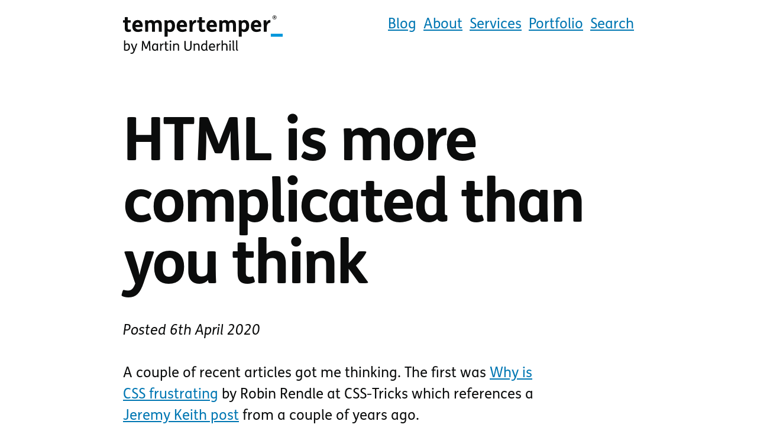

--- FILE ---
content_type: text/html; charset=UTF-8
request_url: https://www.tempertemper.net/blog/html-is-more-complicated-than-you-think
body_size: 18774
content:
<!doctype html>
<html lang="en">
    <head>
    <meta http-equiv="X-UA-Compatible" content="IE=edge">
    <meta charset="utf-8"><title>HTML is more complicated than you think – tempertemper</title>
    <meta name="description" content="HTML, like CSS, is easy to learn. Trouble is, if you want to write it well, it gets difficult very quickly.">
    <meta property="og:site_name" content="tempertemper Web Design">
    <meta property="og:url" content="https://www.tempertemper.net/blog/html-is-more-complicated-than-you-think">
    <meta property="og:title" content="HTML is more complicated than you think">
    <meta property="og:description" content="HTML, like CSS, is easy to learn. Trouble is, if you want to write it well, it gets difficult very quickly.">
    <meta property="og:image" content="https://www.tempertemper.net/assets/img/summary_large_image.png">
    <meta property="og:image:type" content="image/png">
        <meta property="og:image:width" content="1200">
        <meta property="og:image:height" content="628">
    <meta property="og:image:alt" content="tempertemper’s logo: a blue rectangle with a white rectangle/underscore in the bottom-right corner">
    <meta property="og:type" content="article">
    <meta property="article:author" content="Martin Underhill">

    <meta name="twitter:card" content="summary_large_image">
    <meta name="twitter:site" content="@tempertemper">
    <meta name="twitter:creator" content="@tempertemper">
    <meta name="twitter:title" content="HTML is more complicated than you think">
    <meta name="twitter:description" content="HTML, like CSS, is easy to learn. Trouble is, if you want to write it well, it gets difficult very quickly.">
    <meta name="twitter:url" content="https://www.tempertemper.net/blog/html-is-more-complicated-than-you-think">
    <meta name="twitter:image" content="https://www.tempertemper.net/assets/img/summary_large_image.png">
    <meta name="twitter:image:alt" content="tempertemper’s logo: a blue rectangle with a white rectangle/underscore in the bottom-right corner">

    <meta name="viewport" content="initial-scale=1, width=device-width, viewport-fit=cover">
    <meta name="disabled-adaptations" content="watch">
    <meta name="format-detection" content="telephone=no">
    <meta name="color-scheme" content="dark light">

    <link href="https://mastodon.social/@tempertemper" rel="me">
        <link rel="canonical" href="https://www.tempertemper.net/blog/html-is-more-complicated-than-you-think">

    <link rel="icon" href="/favicon.ico">
    <link rel="icon" href="/assets/img/icons/favicon.svg" type="image/svg+xml">
    <link rel="apple-touch-icon" href="/assets/img/icons/apple-touch-icon.png">
    <link rel="manifest" href="/manifest.webmanifest">
    <meta name="theme-color" content="#ffffff" media="(prefers-color-scheme: light)">
    <meta name="theme-color" content="#262626" media="(prefers-color-scheme: dark)">

    <link rel="preload" href="/assets/fonts/FSMeWeb-Regular.woff2" as="font" type="font/woff2" crossorigin="" fetchpriority="high">
    <link rel="preload" href="/assets/fonts/FSMeWeb-Bold.woff2" as="font" type="font/woff2" crossorigin="" fetchpriority="high">
    <link rel="preload" href="/assets/fonts/FSMeWeb-Italic.woff2" as="font" type="font/woff2" crossorigin=""><link rel="prefetch" href="/pagefind/pagefind.js" as="script" crossorigin="anonymous"><link rel="prefetch" href="/pagefind/pagefind-entry.json" as="fetch" type="application/json" crossorigin="anonymous">
    <link rel="prefetch" href="/pagefind/wasm.en.pagefind" as="fetch" type="application/wasm" crossorigin="anonymous">
    <style>﻿html{box-sizing:border-box}*,*::before,*::after{box-sizing:border-box}body{-ms-text-size-adjust:100%;-webkit-text-size-adjust:100%}p{margin-bottom:0;margin-top:0}p+p{margin-top:1em}address{margin-bottom:1em;margin-top:1em}ul,ol{padding-left:0}body,html,input{margin:0;padding:0}address{font-style:normal}img,iframe{border:0}textarea,input{font-family:inherit;font-size:100%;margin:0}table{border-collapse:collapse}[type=text],[type=email],[type=submit]{-webkit-appearance:none}::-webkit-search-decoration,::-webkit-search-cancel-button{display:none}button{background-image:none;border:none;font-family:inherit;font-size:inherit}textarea{overflow-y:auto;resize:vertical}svg{height:auto;max-width:100%}iframe{max-width:100%}::-moz-focus-inner{border:0}body{background-color:#fff}@media screen and (prefers-color-scheme: dark),screen and (prefers-contrast: more){body{background-color:#262626;color:#f2f2f2}}@media screen and (prefers-contrast: more){body{background-color:#000}}.wrapper{padding:env(safe-area-inset-top) env(safe-area-inset-right) env(safe-area-inset-bottom) env(safe-area-inset-left);max-width:40em;margin-right:auto;margin-left:auto;padding-left:.5em;padding-right:.5em}@media(min-width: 43em){.wrapper{padding-left:1em;padding-right:1em}}@media(min-width: 60em){.wrapper{padding-left:2em;padding-right:2em}}@font-face{font-family:"FS Me Web";font-size-adjust:.53;font-style:normal;font-weight:400;src:url("/assets/fonts/FSMeWeb-Regular.woff2") format("woff2"),url("/assets/fonts/FSMeWeb-Regular.woff") format("woff");font-display:optional}@font-face{font-family:"FS Me Web";font-size-adjust:.53;font-style:normal;font-weight:700;src:url("/assets/fonts/FSMeWeb-Bold.woff2") format("woff2"),url("/assets/fonts/FSMeWeb-Bold.woff") format("woff");font-display:optional}html{font-family:"FS Me Web",sans-serif;color:#0b0c0c;font-size:120%;font-feature-settings:"liga";font-synthesis-weight:none}html{font-style:normal;line-height:1.5}@media screen and (prefers-color-scheme: dark),screen and (prefers-contrast: more){html{line-height:1.7;-webkit-font-smoothing:antialiased;-moz-osx-font-smoothing:grayscale}}@media(max-width: 15em){html{font-size:100%;line-height:1.2}}@media(min-width: 43em){html{font-size:150%}}@media(min-width: 85em){html{font-size:180%}}p,ul,ol,blockquote{max-width:30em}h1,h2,h3{margin-top:1em;margin-bottom:.25em;letter-spacing:-0.03em;font-weight:700;hyphens:none}h1{font-size:1.953em;hyphens:manual}h1{line-height:1.1}@media(min-width: 43em){h1{line-height:1.025}}@media(max-width: 15em){h1{font-size:1.563em}}@media(max-width: 25em){h1{hyphens:auto}}@media(min-width: 43em){h1{font-size:4.236em}}h2{font-size:1.563em}h2{line-height:1.1}@media(min-width: 43em){h2{line-height:1.025}}@media(max-width: 15em){h2{font-size:1.25em}}@media(max-width: 25em){h2{hyphens:auto}}@media(min-width: 43em){h2{font-size:2.618em}}h3{font-size:1.25em}h3{line-height:1.1}@media(min-width: 43em){h3{line-height:1.025}}@media(max-width: 15em){h3{font-size:1em}}@media(min-width: 43em){h3{font-size:1.618em}}a{border-radius:2.5px}a:link,a:visited{color:#0077b3}@media screen and (prefers-color-scheme: dark),screen and (prefers-contrast: more){a:link,a:visited{color:#0097db}}@media screen and (prefers-contrast: more){a:link,a:visited{color:#19b3ff}}a:hover{color:#0073ab}@media screen and (prefers-color-scheme: dark),screen and (prefers-contrast: more){a:hover{color:#19b3ff}}@media screen and (prefers-contrast: more){a:hover{color:#4dc4ff}}a:active{color:#0b0c0c}@media screen and (prefers-color-scheme: dark),screen and (prefers-contrast: more){a:active{color:#f2f2f2}}a:focus{background-color:#fff;outline:3px solid #0b0c0c;outline-offset:1px;-webkit-box-decoration-break:clone;box-decoration-break:clone}@media screen and (prefers-color-scheme: dark),screen and (prefers-contrast: more){a:focus{background-color:#262626;outline:3px solid #fff;outline-offset:1px}}@media screen and (prefers-contrast: more){a:focus{background-color:#000;outline:3px solid #fff;outline-offset:1px}}a:focus:not(:focus-visible){background-color:rgba(0,0,0,0);outline:none;-webkit-box-decoration-break:slice;box-decoration-break:slice}@media screen and (prefers-color-scheme: dark),screen and (prefers-contrast: more){a:focus:not(:focus-visible){background-color:rgba(0,0,0,0);outline:none}}@media screen and (prefers-contrast: more){a:focus:not(:focus-visible){background-color:rgba(0,0,0,0);outline:none}}a:focus-visible{background-color:#fff;outline:3px solid #0b0c0c;outline-offset:1px;-webkit-box-decoration-break:clone;box-decoration-break:clone}@media screen and (prefers-color-scheme: dark),screen and (prefers-contrast: more){a:focus-visible{background-color:#262626;outline:3px solid #fff;outline-offset:1px}}@media screen and (prefers-contrast: more){a:focus-visible{background-color:#000;outline:3px solid #fff;outline-offset:1px}}p a{padding-top:.25em}a>code{padding:0;margin-right:0}@media(min-width: 43em){h2 a{text-decoration-thickness:.06em}}img{border-radius:5px;background-color:#ebf8ff;display:block;box-shadow:0 0 .25em #949494;margin-bottom:1em;margin-top:1em;height:auto;width:100%}@media screen and (prefers-color-scheme: dark),screen and (prefers-contrast: more){img{background-color:#3d3d3d}}@media screen and (prefers-contrast: more){img{background-color:#171717}}@media(min-width: 60em){img{margin-left:-1em;margin-right:-1em}}@media screen and (prefers-color-scheme: dark),screen and (prefers-contrast: more){img{box-shadow:0 0 .25em #0b0c0c}}a img{display:inline}p img{margin-top:0;margin-bottom:0}figcaption{margin-top:-0.5em;font-style:italic}@media(min-width: 60em){figure{margin-left:-1em;margin-right:-1em}figure img{margin-left:0;margin-right:0}}.thumbnail{max-width:300px;margin-left:0}.visually-hidden{position:absolute;overflow:hidden;clip:rect(0 0 0 0);height:1px;width:1px;margin:-1px;padding:0;border:0}.index-list{list-style:none;padding-left:0}.index-list li::before{content:"​";position:absolute}.index-list ul{list-style-type:disc}.index-list ul ul{padding-left:1.5em}.header{padding-top:1em;display:flex;justify-content:space-between;flex-wrap:wrap;gap:.5em;flex-direction:column}@media(min-width: 60em){.header{flex-direction:row;align-items:start}}.header nav ul{margin-bottom:0;margin-top:0}.header nav ul{list-style:none;padding-left:0}.header nav ul li::before{content:"​";position:absolute}.header nav ul ul{list-style-type:disc}.header nav ul ul ul{padding-left:1.5em}.header nav ul{display:flex;flex-direction:row;flex-wrap:wrap}.header nav ul li+li{margin-left:.5em}.header svg{display:block;color:#0b0c0c}@media(min-width: 60em){.header svg{margin-top:.1em}}@media screen and (prefers-color-scheme: dark),screen and (prefers-contrast: more){.header svg{color:#f2f2f2}}nav a{min-height:24px;min-width:48px;display:inline-flex;align-items:flex-start;justify-content:center}@media(pointer: coarse){nav a{padding-block:12px;margin-block:-12px;outline-offset:4px}}.skip-to-content{position:absolute;overflow:hidden;clip:rect(0 0 0 0);height:1px;width:1px;margin:-1px;padding:0;border:0}.skip-to-content:focus{top:.5em;left:.25em;overflow:visible;clip:initial;height:auto;width:auto;margin:0;box-shadow:0 0 0 3px #0b0c0c,0 0 .4em 0em #1f1f22;padding:.5em .5em}@media screen and (prefers-color-scheme: dark),screen and (prefers-contrast: more){.skip-to-content:focus{box-shadow:0 0 0 3px #fff,.2em .2em .4em .1em #1f1f22}}main:focus{outline:none}li .details{margin-bottom:.5em}li .details+p{margin-top:0}</style>
    <link rel="preload" href="/assets/css/non-critical.css?v=1768287823108" as="style" onload="this.onload=null;this.rel='stylesheet'">
    <noscript><link rel="stylesheet" href="/assets/css/non-critical.css?v=1768287823108"></noscript>
    <link rel="stylesheet" media="print" href="/assets/css/print.css?v=1768287823108">
    <script type="application/ld+json">
        {
            "@context" : "https://schema.org",
            "@type" : "WebSite",
            "name" : "tempertemper",
            "alternateName" : "tempertemper Web Design Ltd",
            "url" : "https://www.tempertemper.net"
        }
    </script>
    <link rel="alternate" type="application/atom+xml" href="https://www.tempertemper.net/feeds/main.xml">
    <link rel="alternate" type="application/json" href="https://www.tempertemper.net/feeds/main.json">
    <link rel="author" href="https://www.tempertemper.net/humans.txt">
</head>

    <body>
        <div class="wrapper">
            <a href="#main" tabindex="0" class="skip-to-content">Skip to main content</a>
            <header class="header">
    <a href="/" class="logo">
        <svg height="66" viewBox="0 0 270 66" width="270" xmlns="http://www.w3.org/2000/svg">
    <style>
      @keyframes blink {
        89.9% {opacity: 1;}
        90% {opacity: 0;}
        99.9% {opacity: 0;}
      }
      @media screen and (prefers-reduced-motion: no-preference) {
        [fill="#0097db"] {
          animation: blink 2s steps(20, start) infinite;
        }
      }
    </style>
    <path d="m256.190976 6.85798817c1.900697 0 3.39679-1.52914601 3.39679-3.42899409 0-1.90911562-1.477274-3.42899408-3.387381-3.42899408-1.928925 0-3.434428 1.51987846-3.434428 3.42899408 0 1.89984808 1.514912 3.42899409 3.425019 3.42899409zm-.00941-.5745882c-1.53373 0-2.700495-1.25111946-2.700495-2.85440589 0-1.60328642 1.194993-2.85440588 2.719314-2.85440588 1.524322 0 2.691086 1.25111946 2.691086 2.85440588 0 1.62182153-1.185583 2.85440589-2.709905 2.85440589zm-.77157-1.02869823c.141141 0 .216416-.04633775.216416-.08340796v-1.32525988h.489289l.329328.56532065c.141141.25022389.31051.50044778.508107.75067168.037638.04633776.103504.09267551.329329.09267551h.216416c.188188 0 .31051-.0370702.263463-.10194306-.272872-.36143452-.498698-.68579882-.677476-.99162802l-.225825-.38923717c.517516-.20388613.77157-.5931233.77157-1.14917639 0-.80627699-.602201-1.07503599-1.524322-1.07503599h-1.223221v3.62361267c0 .03707021.084685.08340796.225826.08340796zm.762161-1.98325603h-.545745v-1.12137374h.46106c.385786 0 .818618.07414041.818618.52825044 0 .3428994-.207007.5931233-.733933.5931233z" fill="currentColor"></path>
    <path d="m3.750352 54.920268c0-1.326344.022868-2.446876.068604-3.08718.091472-.983324.34302-1.37208.617436-1.646496.525964-.525964 1.417816-.846116 2.263932-.846116 1.94378 0 2.927104 1.417816 2.927104 4.161976s-1.280608 4.642204-3.88756 4.642204c-.663172 0-1.417816-.160076-1.989516-.388756zm-1.074796-12.600268c-.91472 0-.983324.091472-.983324.274416v16.304884c0 .091472.022868.205812.068604.22868 1.051928.480228 2.40114.80038 4.161976.80038 3.864692 0 5.854208-2.538348 5.854208-6.585984 0-1.303476-.251548-2.492612-.68604-3.4302-.731776-1.555024-2.103856-2.51548-3.933296-2.51548-1.349212 0-2.74416.5717-3.407332 1.349212v-6.151492c0-.160076-.022868-.274416-.937588-.274416zm12.783212 5.556924c-.068604-.182944-.34302-.251548-1.166268-.251548-.91472 0-1.189136.045736-1.074796.320152l4.550732 11.89136c-.960456 2.584084-1.852308 3.407332-3.361596 3.407332-.45736 0-.823248-.091472-1.234872-.205812-.251548-.068604-.320152.022868-.503096.5717l-.091472.274416c-.137208.411624-.182944.594568.068604.731776.480228.251548 1.234872.411624 1.82944.411624 1.326344 0 2.469744-.388756 3.407332-1.394948.708908-.754644 1.349212-1.989516 1.94378-3.65888l4.322052-12.028568c.091472-.251548-.160076-.320152-1.051928-.320152-.708908 0-.960456.045736-1.02906.251548l-2.035252 5.854208c-.45736 1.349212-.91472 2.698424-1.166268 3.750352-.320152-1.25774-.640304-2.263932-1.25774-3.910428zm18.042852-4.642204c-.983324 0-1.120532.045736-1.1434.34302l-.754644 15.870392c0 .182944.320152.251548.891852.251548h.22868c.617436 0 .937588-.068604.937588-.251548l.45736-12.371588 3.818956 9.513088c.068604.182944.274416.251548 1.02906.251548h.182944c.731776 0 .960456-.068604 1.02906-.22868l3.77322-9.856108.411624 12.69174c0 .182944.320152.251548.937588.251548h.251548c.5717 0 .891852-.068604.891852-.251548l-.640304-15.870392c0-.22868-.22868-.34302-1.189136-.34302h-.160076c-.891852 0-1.097664.091472-1.189136.34302l-4.139108 10.656488-4.253448-10.656488c-.091472-.251548-.365888-.34302-1.25774-.34302zm24.743176 4.390656c-.68604 0-.80038 0-.823248.274416l-.11434.960456c-.640304-.823248-1.7151-1.463552-3.08718-1.463552-3.018576 0-5.25964 2.561216-5.25964 6.471644 0 3.292992 1.555024 6.06002 4.893752 6.06002 1.48642 0 2.789896-.663172 3.521672-1.555024l.137208 1.051928c.022868.205812.160076.274416.868984.274416h.091472c.708908 0 .823248-.091472.823248-.274416-.068604-1.25774-.160076-2.74416-.160076-4.848016v-3.20152c0-1.463552.045736-2.927104.045736-3.475936 0-.182944-.022868-.274416-.891852-.274416zm-1.166268 6.425908c0 1.989516-.091472 2.62982-.5717 3.155784-.617436.663172-1.532156.891852-2.2868.891852-2.355404 0-3.110048-2.195328-3.110048-4.34492 0-2.74416 1.234872-4.504996 3.338728-4.504996 1.074796 0 2.103856.731776 2.62982 1.555024zm6.471644-6.425908c-.868984 0-.937588.091472-.937588.274416 0 .5717.045736 2.17246.045736 3.727484v7.797988c0 .182944.068604.274416.983324.274416h.137208c.91472 0 .937588-.11434.937588-.274416v-2.62982c0-1.326344.022868-2.74416.068604-3.384464.045736-.80038.22868-1.440684.548832-1.966648.663172-1.074796 1.48642-2.080988 3.110048-2.080988.22868 0 .251548-.182944.251548-.846116v-.34302c0-.525964-.022868-.594568-.22868-.640304-.11434-.022868-.274416-.045736-.480228-.045736-1.212004 0-2.469744.846116-3.338728 2.767028l-.045736-2.355404c0-.205812-.11434-.274416-.937588-.274416zm8.758444-3.384464c-.91472 0-.983324.091472-.983324.274416v3.110048h-1.440684c-.160076 0-.205812.11434-.205812.708908v.182944c0 .617436.045736.731776.205812.731776h1.440684v6.906136c0 1.532156.205812 2.40114.868984 3.018576.503096.480228 1.25774.754644 2.2868.754644.846116 0 1.82944-.205812 2.40114-.5717.182944-.11434.182944-.251548.068604-.731776l-.068604-.297284c-.11434-.434492-.182944-.525964-.411624-.45736-.45736.137208-1.02906.297284-1.555024.297284s-.91472-.137208-1.166268-.411624c-.297284-.320152-.365888-.891852-.365888-1.760836v-6.74606h2.881368c.160076 0 .205812-.11434.205812-.731776v-.182944c0-.594568-.045736-.708908-.205812-.708908h-2.881368v-3.110048c0-.160076-.022868-.274416-.937588-.274416zm7.912328 3.384464c-.91472 0-.983324.091472-.983324.274416v11.525472c0 .182944.068604.274416.983324.274416h.137208c.91472 0 .937588-.11434.937588-.274416v-11.525472c0-.160076-.022868-.274416-.937588-.274416zm-1.394948-3.704616c0 .80038.640304 1.440684 1.440684 1.440684s1.440684-.640304 1.440684-1.440684-.640304-1.440684-1.440684-1.440684-1.440684.640304-1.440684 1.440684zm6.8604 3.704616c-.868984 0-.937588.091472-.937588.274416 0 .5717.045736 2.17246.045736 3.727484v7.797988c0 .182944.068604.274416.983324.274416h.137208c.91472 0 .937588-.11434.937588-.274416v-4.504996c0-1.326344.022868-2.492612.068604-3.132916.091472-.983324.34302-1.37208.617436-1.623628.548832-.525964 1.577892-.823248 2.424008-.823248 1.006192 0 1.737968.22868 2.17246.754644.548832.640304.617436 1.509288.617436 3.361596v5.968548c0 .182944.068604.274416.983324.274416h.137208c.91472 0 .937588-.11434.937588-.274416v-6.929004c0-1.852308-.34302-3.041444-1.166268-3.88756-.754644-.777512-1.875176-1.212004-3.132916-1.212004-1.417816 0-2.927104.594568-3.727484 1.532156h-.022868l-.022868-1.02906c0-.205812-.11434-.274416-.937588-.274416zm19.026176-4.390656c-.594568 0-.937588.068604-.937588.251548v10.221996c0 4.34492 2.05812 6.220096 5.991416 6.220096 4.11624 0 6.17436-2.126724 6.17436-6.63172v-9.810372c0-.182944-.34302-.251548-.983324-.251548h-.251548c-.594568 0-.937588.068604-.937588.251548v10.084788c0 2.995708-1.417816 4.527864-3.910428 4.527864-2.538348 0-3.910428-1.326344-3.910428-4.550732v-10.06192c0-.182944-.34302-.251548-.983324-.251548zm15.573108 4.390656c-.868984 0-.937588.091472-.937588.274416 0 .5717.045736 2.17246.045736 3.727484v7.797988c0 .182944.068604.274416.983324.274416h.137208c.91472 0 .937588-.11434.937588-.274416v-4.504996c0-1.326344.022868-2.492612.068604-3.132916.091472-.983324.34302-1.37208.617436-1.623628.548832-.525964 1.577892-.823248 2.424008-.823248 1.006192 0 1.737968.22868 2.17246.754644.548832.640304.617436 1.509288.617436 3.361596v5.968548c0 .182944.068604.274416.983324.274416h.137208c.91472 0 .937588-.11434.937588-.274416v-6.929004c0-1.852308-.34302-3.041444-1.166268-3.88756-.754644-.777512-1.875176-1.212004-3.132916-1.212004-1.417816 0-2.927104.594568-3.727484 1.532156h-.022868l-.022868-1.02906c0-.205812-.11434-.274416-.937588-.274416zm20.855616-5.305376c-.777512 0-.983324.068604-.983324.297284v5.534056c-.5717-.388756-1.646496-.754644-2.584084-.754644-3.77322 0-5.556924 3.08718-5.556924 6.51738 0 3.750352 1.875176 6.014284 4.893752 6.014284 1.646496 0 2.927104-.731776 3.498804-1.509288h.022868c.274416.891852.891852 1.326344 1.577892 1.326344.388756 0 .68604-.022868 1.006192-.137208.137208-.045736.205812-.205812.205812-.754644v-.160076c0-.480228-.068604-.617436-.205812-.617436-.617436 0-.80038-.091472-.80038-1.234872v-14.223896c0-.22868-.205812-.297284-.937588-.297284zm-.983324 11.799888c0 1.920912-.137208 2.675556-.663172 3.20152s-1.394948.777512-2.17246.777512c-1.783704 0-3.155784-1.440684-3.155784-4.253448 0-2.767028 1.37208-4.5736 3.521672-4.5736.91472 0 1.898044.365888 2.469744.846116zm15.32156.274416c.182944 0 .22868-.137208.22868-.823248 0-1.349212-.22868-2.606952-.754644-3.65888-.754644-1.509288-2.149592-2.51548-4.184844-2.51548-3.384464 0-5.48832 2.698424-5.48832 6.540248 0 3.681748 1.898044 5.991416 5.60266 5.991416 1.532156 0 2.97284-.365888 4.139108-1.051928.182944-.11434.205812-.251548-.045736-.846116l-.11434-.274416c-.22868-.5717-.365888-.525964-.5717-.434492-1.097664.503096-2.05812.731776-3.018576.731776-1.189136 0-2.080988-.274416-2.698424-.823248-.708908-.594568-1.074796-1.577892-1.1434-2.835632zm-7.980932-1.692232c.320152-2.355404 1.623628-3.4302 3.292992-3.4302 1.920912 0 2.789896 1.7151 2.812764 3.4302zm11.845624-5.076696c-.868984 0-.937588.091472-.937588.274416 0 .5717.045736 2.17246.045736 3.727484v7.797988c0 .182944.068604.274416.983324.274416h.137208c.91472 0 .937588-.11434.937588-.274416v-2.62982c0-1.326344.022868-2.74416.068604-3.384464.045736-.80038.22868-1.440684.548832-1.966648.663172-1.074796 1.48642-2.080988 3.110048-2.080988.22868 0 .251548-.182944.251548-.846116v-.34302c0-.525964-.022868-.594568-.22868-.640304-.11434-.022868-.274416-.045736-.480228-.045736-1.212004 0-2.469744.846116-3.338728 2.767028l-.045736-2.355404c0-.205812-.11434-.274416-.937588-.274416zm8.23248-5.305376c-.91472 0-.937588.11434-.937588.274416v16.830848c0 .182944.068604.274416.983324.274416h.137208c.91472 0 .937588-.11434.937588-.274416v-4.504996c0-1.326344.022868-2.492612.068604-3.132916.091472-.983324.34302-1.37208.617436-1.623628.548832-.525964 1.577892-.823248 2.424008-.823248 1.006192 0 1.737968.22868 2.17246.754644.548832.640304.617436 1.509288.617436 3.361596v5.968548c0 .182944.068604.274416.983324.274416h.137208c.91472 0 .937588-.11434.937588-.274416v-6.929004c0-1.852308-.34302-3.041444-1.166268-3.88756-.754644-.777512-1.875176-1.212004-3.132916-1.212004-1.37208 0-2.8585.5717-3.65888 1.463552v-6.265832c0-.182944-.068604-.274416-.983324-.274416zm13.37778 5.305376c-.91472 0-.983324.091472-.983324.274416v11.525472c0 .182944.068604.274416.983324.274416h.137208c.91472 0 .937588-.11434.937588-.274416v-11.525472c0-.160076-.022868-.274416-.937588-.274416zm-1.394948-3.704616c0 .80038.640304 1.440684 1.440684 1.440684s1.440684-.640304 1.440684-1.440684-.640304-1.440684-1.440684-1.440684-1.440684.640304-1.440684 1.440684zm6.677456-1.60076c-.777512 0-1.006192.068604-.983324.297284.11434.891852.137208 3.864692.137208 6.265832v7.66078c0 1.212004.091472 1.966648.388756 2.40114.411624.617436 1.051928.777512 1.692232.777512.34302 0 .754644-.068604 1.074796-.182944.137208-.045736.137208-.137208.137208-.731776v-.068604c0-.525964-.022868-.617436-.137208-.617436h-.22868c-.754644 0-.868984-.297284-.868984-1.1434v-7.592176c0-3.384464-.022868-6.128624-.137208-6.768928-.045736-.22868-.205812-.297284-.937588-.297284zm5.854208 0c-.777512 0-1.006192.068604-.983324.297284.11434.891852.137208 3.864692.137208 6.265832v7.66078c0 1.212004.091472 1.966648.388756 2.40114.411624.617436 1.051928.777512 1.692232.777512.34302 0 .754644-.068604 1.074796-.182944.137208-.045736.137208-.137208.137208-.731776v-.068604c0-.525964-.022868-.617436-.137208-.617436h-.22868c-.754644 0-.868984-.297284-.868984-1.1434v-7.592176c0-3.384464-.022868-6.128624-.137208-6.768928-.045736-.22868-.205812-.297284-.937588-.297284z" fill="currentColor"></path>
    <path d="m249.893617 31.033567h20.106383v5.054579h-20.106383z" fill="#0097db"></path>
    <path d="m5.69653825 2.87234043c2.18243998 0 2.4059243.14822703 2.4059243.55585138v4.78032191h4.40187045c.3329146 0 .4808766.07411351.4808766 1.85283798v.2593973c0 1.7802684-.147962 1.8528379-.4808766 1.8528379h-4.40187045v9.1545635c0 1.074646.18495254 1.6675542.62883864 2.0751785.36990508.3335108.92322143.5187946 1.62604111.5187946.5918481 0 1.2592185-.148227 1.9235064-.3705675.3714464-.1111703.5563989.1111702.9617532 1.4822703l.1125128.3705676c.4053543 1.3711001.3699051 1.5934406-.073981 1.8173252-1.1852375.5913641-2.8112786.926419-4.25544971.926419-2.07146846 0-3.51409828-.5573954-4.47585149-1.5208712-1.03573423-1.0375892-1.51661083-2.5939731-1.51661083-5.0026624v-9.4510176h-2.55234506c-.33291458 0-.48087661-.0725695-.48087661-1.8528379v-.2593973c0-1.77872447.14796203-1.85283798.48087661-1.85283798h2.55234506v-4.78032191c0-.40762435.07398101-.55585138 2.47836404-.55585138zm22.52906895 13.23049817c-.2234843-2.2975191-1.37019-4.00213-3.4401172-4.00213-2.0360192 0-3.3676775 1.5193271-3.8485541 4.00213zm-7.2886713 3.6315624c.4068955 2.6310299 2.0714684 4.0762435 4.882747 4.0762435 1.8125349 0 3.5526301-.4817379 5.217203-1.1858163.4068955-.1852838.5918481-.0370568.9987437 1.074646l.3313733.927963c.4454273 1.2583858.4084368 1.4807263-.0354493 1.7401236-1.8495254 1.0375893-4.586823 1.7802685-7.1761585 1.7802685-5.8090511 0-9.5081019-3.6331064-9.5081019-9.9327554 0-6.0773085 3.4401173-10.37743658 9.099665-10.37743658 5.6240985 0 8.5463486 4.18895778 8.5463486 9.96981218 0 1.4452136-.073981 1.9269515-.369905 1.9269515zm18.6073044-11.52588728c1.8125349 0 2.1454495.07411351 2.2918703.48173786.1125128.33351083.2234843 1.03758925.2974653 1.59344062 1.2206868-1.40815682 3.1072027-2.44574607 5.2156617-2.44574607 2.2934115 0 4.512842 1.00053249 5.5485762 2.92748397 1.4796203-1.88989472 3.5880793-2.92748397 5.8814908-2.92748397 2.1469907 0 3.8485541.74113517 4.9582693 2.00106498 1.2206868 1.37110009 1.7385539 3.15136859 1.7385539 5.96768219v11.4134818c0 .4076243-.221943.5558514-2.404383.5558514h-.1849526c-2.404383 0-2.478364-.1482271-2.478364-.5558514v-10.0053249c0-2.5569164-.1495033-3.3366524-.7398102-4.00213-.4808766-.5573954-1.3331995-.8538495-2.330402-.8538495-.6673704 0-1.5905918.1497711-2.2579622.5558514-.7768007.4817379-.9617533 1.07619-1.0357343 1.9655523-.073981.8523054-.073981 2.2234055-.073981 3.6315623v8.7083384c0 .4076243-.2204018.5558514-2.404383.5558514h-.1834113c-2.4059243 0-2.4799053-.1482271-2.4799053-.5558514v-10.0053249c0-2.5569164-.1464208-3.3366524-.7398102-4.00213-.4808766-.5573954-1.3316583-.8538495-2.330402-.8538495-.6673704 0-1.5905918.1497711-2.256421.5558514-.7783419.4817379-.9617532 1.07619-1.0372755 1.9655523-.0724397.8523054-.0724397 2.2234055-.0724397 3.6315623v8.7083384c0 .4076243-.2219431.5558514-2.404383.5558514h-.1849526c-2.4059243 0-2.4799053-.1482271-2.4799053-.5558514v-10.2276655c0-2.8919712-.1109715-6.1143652-.2589336-8.11697422-.0369905-.51879463.1125128-.66702166 2.2209718-.66702166zm35.8434942 14.19412828c.8877722.926419 2.1084589 1.4081569 3.2921552 1.4081569 2.7003071 0 4.0319654-2.1863488 4.0319654-6.1143653 0-2.1863487-.4808766-3.5945056-1.2206868-4.446811-.6658291-.779736-1.7385539-1.0761901-2.7742881-1.0761901s-2.256421.3721116-2.8112786.9650198c-.4068956.4446811-.5178671 1.0375892-.5178671 2.001065zm-2.9222502-14.19428269c1.8109937 0 2.1454495.07411352 2.2934115.4832819.1109716.3319668.1849526.92487494.2589336 1.48227039 1.2206868-1.4097009 3.1072027-2.33611988 5.2526521-2.33611988 4.6238136 0 7.6585765 3.81839018 7.6585765 9.85864188 0 6.5590464-3.3291457 10.4515501-8.1764436 10.4515501-1.6645728 0-3.2551647-.5203387-4.3648799-1.4467576v8.7839959c0 .4076243-.2234843.5558514-2.4059243.5558514h-.1849526c-2.4028417 0-2.4768227-.1482271-2.4768227-.5558514v-18.4928668c0-2.8904272-.1109716-6.1143652-.2589336-8.11697423-.0369905-.51879462.1094303-.66702166 2.2178892-.66702166zm30.7765647 7.89447929c-.223484-2.2975191-1.37019-4.00213-3.4401168-4.00213-2.0360192 0-3.3676775 1.5193271-3.8485541 4.00213zm-7.2886709 3.6315624c.4068956 2.6310299 2.0714685 4.0762435 4.8827469 4.0762435 1.812535 0 3.55263-.4817379 5.217203-1.1858163.406896-.1852838.591848-.0370568.998744 1.074646l.332914.927963c.443886 1.2583858.406896 1.4807263-.03699 1.7401236-1.849526 1.0375893-4.586823 1.7802685-7.176159 1.7802685-5.8090507 0-9.5081016-3.6331064-9.5081016-9.9327554 0-6.0773085 3.4401173-10.37743658 9.099665-10.37743658 5.6240986 0 8.5463486 4.18895778 8.5463486 9.96981218 0 1.4452136-.073981 1.9269515-.369905 1.9269515zm18.6435239-11.52588728c1.812535 0 2.14545.07411351 2.256421.48173786.110972.33351083.369906 2.33457582.443887 3.81839022 1.183696-3.04019828 2.737297-4.67069567 5.10469-4.67069567.369905 0 .704361.03705675.961753.14822703.258933.11117028.332914.1852838.332914 1.85283795v.52033869c0 1.8898947-.110971 1.9640082-.517867 1.9995209-2.071468.1868278-3.366136 1.0761901-4.327889 2.5214037-.924763 1.4081568-1.368649 3.5203921-1.368649 7.0037274v5.3361733c0 .4076243-.221943.5558514-2.404383.5558514h-.186494c-2.402842 0-2.476823-.1482271-2.476823-.5558514v-10.2276655c0-2.8919712-.110971-6.1143652-.258933-8.11697422-.036991-.51879463.10943-.66702166 2.217889-.66702166zm16.570207-5.33617329c2.18244 0 2.405924.14822703 2.405924.55585138v4.78032191h4.401871c.332914 0 .480876.07411351.480876 1.85283798v.2593973c0 1.7802684-.147962 1.8528379-.480876 1.8528379h-4.401871v9.1545635c0 1.074646.184953 1.6675542.628839 2.0751785.369905.3335108.923221.5187946 1.626041.5187946.591848 0 1.259218-.148227 1.923506-.3705675.371447-.1111703.556399.1111702.961753 1.4822703l.112513.3705676c.405355 1.3711001.369905 1.5934406-.073981 1.8173252-1.185237.5913641-2.811278.926419-4.255449.926419-2.071469 0-3.514099-.5573954-4.475852-1.5208712-1.035734-1.0375892-1.516611-2.5939731-1.516611-5.0026624v-9.4510176h-2.552345c-.332914 0-.480876-.0725695-.480876-1.8528379v-.2593973c0-1.77872447.147962-1.85283798.480876-1.85283798h2.552345v-4.78032191c0-.40762435.073981-.55585138 2.478364-.55585138zm22.529069 13.23049817c-.223485-2.2975191-1.37019-4.00213-3.440117-4.00213-2.03602 0-3.367678 1.5193271-3.848555 4.00213zm-7.288672 3.6315624c.406896 2.6310299 2.071469 4.0762435 4.882748 4.0762435 1.812534 0 3.55263-.4817379 5.217202-1.1858163.406896-.1852838.591849-.0370568.998744 1.074646l.332915.927963c.443886 1.2583858.406895 1.4807263-.036991 1.7401236-1.849525 1.0375893-4.586823 1.7802685-7.176158 1.7802685-5.809051 0-9.508102-3.6331064-9.508102-9.9327554 0-6.0773085 3.440117-10.37743658 9.099665-10.37743658 5.624098 0 8.546348 4.18895778 8.546348 9.96981218 0 1.4452136-.073981 1.9269515-.369905 1.9269515zm18.607305-11.52588728c1.812535 0 2.145449.07411351 2.29187.48173786.112513.33351083.223484 1.03758925.297465 1.59344062 1.220687-1.40815682 3.107203-2.44574607 5.215662-2.44574607 2.293412 0 4.512842 1.00053249 5.548576 2.92748397 1.479621-1.88989472 3.58808-2.92748397 5.881491-2.92748397 2.146991 0 3.848554.74113517 4.95827 2.00106498 1.220686 1.37110009 1.738553 3.15136859 1.738553 5.96768219v11.4134818c0 .4076243-.221943.5558514-2.404383.5558514h-.184952c-2.404383 0-2.478364-.1482271-2.478364-.5558514v-10.0053249c0-2.5569164-.149504-3.3366524-.73981-4.00213-.480877-.5573954-1.3332-.8538495-2.330402-.8538495-.667371 0-1.590592.1497711-2.257963.5558514-.7768.4817379-.961753 1.07619-1.035734 1.9655523-.073981.8523054-.073981 2.2234055-.073981 3.6315623v8.7083384c0 .4076243-.220402.5558514-2.404383.5558514h-.183411c-2.405924 0-2.479906-.1482271-2.479906-.5558514v-10.0053249c0-2.5569164-.14642-3.3366524-.73981-4.00213-.480876-.5573954-1.331658-.8538495-2.330402-.8538495-.66737 0-1.590592.1497711-2.256421.5558514-.778342.4817379-.961753 1.07619-1.037275 1.9655523-.07244.8523054-.07244 2.2234055-.07244 3.6315623v8.7083384c0 .4076243-.221943.5558514-2.404383.5558514h-.184953c-2.405924 0-2.479905-.1482271-2.479905-.5558514v-10.2276655c0-2.8919712-.110971-6.1143652-.258933-8.11697422-.036991-.51879463.112512-.66702166 2.220971-.66702166zm35.843648 14.19412828c.887772.926419 2.108459 1.4081569 3.292155 1.4081569 2.700308 0 4.031966-2.1863488 4.031966-6.1143653 0-2.1863487-.480877-3.5945056-1.220687-4.446811-.665829-.779736-1.738554-1.0761901-2.774288-1.0761901s-2.256421.3721116-2.811279.9650198c-.406895.4446811-.517867 1.0375892-.517867 2.001065zm-2.92225-14.19428269c1.810994 0 2.14545.07411352 2.293412.4832819.110971.3319668.184952.92487494.258933 1.48227039 1.220687-1.4097009 3.107203-2.33611988 5.252652-2.33611988 4.623814 0 7.658577 3.81839018 7.658577 9.85864188 0 6.5590464-3.329146 10.4515501-8.176444 10.4515501-1.664573 0-3.255165-.5203387-4.36488-1.4467576v8.7839959c0 .4076243-.223484.5558514-2.405924.5558514h-.184953c-2.402841 0-2.476822-.1482271-2.476822-.5558514v-18.4928668c0-2.8904272-.110972-6.1143652-.258934-8.11697423-.03699-.51879462.10943-.66702166 2.217889-.66702166zm30.776411 7.89447929c-.223484-2.2975191-1.37019-4.00213-3.440117-4.00213-2.036019 0-3.367678 1.5193271-3.848554 4.00213zm-7.288671 3.6315624c.406895 2.6310299 2.071468 4.0762435 4.882747 4.0762435 1.812535 0 3.55263-.4817379 5.217203-1.1858163.406895-.1852838.591848-.0370568.998743 1.074646l.332915.927963c.443886 1.2583858.406896 1.4807263-.036991 1.7401236-1.849525 1.0375893-4.586823 1.7802685-7.176158 1.7802685-5.809051 0-9.508102-3.6331064-9.508102-9.9327554 0-6.0773085 3.440117-10.37743658 9.099665-10.37743658 5.624099 0 8.546349 4.18895778 8.546349 9.96981218 0 1.4452136-.073981 1.9269515-.369905 1.9269515zm18.643524-11.52588728c1.812535 0 2.14545.07411351 2.256421.48173786.110972.33351083.369905 2.33457582.443886 3.81839022 1.183696-3.04019828 2.737298-4.67069567 5.10469-4.67069567.369905 0 .704361.03705675.961753.14822703.258934.11117028.332915.1852838.332915 1.85283795v.52033869c0 1.8898947-.110971 1.9640082-.517867 1.9995209-2.071469.1868278-3.366136 1.0761901-4.32789 2.5214037-.924762 1.4081568-1.368648 3.5203921-1.368648 7.0037274v5.3361733c0 .4076243-.221943.5558514-2.404383.5558514h-.186494c-2.402842 0-2.476823-.1482271-2.476823-.5558514v-10.2276655c0-2.8919712-.110971-6.1143652-.258933-8.11697422-.036991-.51879463.10943-.66702166 2.217889-.66702166z" fill="currentColor"></path>
</svg>
        <span class="visually-hidden">tempertemper by Martin Underhill (go to homepage)</span>
    </a>
    
    <nav class="navigation" aria-label="Main">
    <ul>
        <li>
            <a href="/blog/">
                Blog
            </a>
        </li>
        <li>
            <a href="/about">
                About
            </a>
        </li>
        <li>
            <a href="/services/">
                Services
            </a>
        </li>
        <li>
            <a href="/portfolio/">
                Portfolio
            </a>
        </li>
        <li>
            <a href="/search">
                Search
            </a>
        </li>
    </ul>
</nav>

</header>

            <main id="main" tabindex="-1">
                

<article itemscope="" itemtype="https://schema.org/BlogPosting" data-pagefind-body="">
    <h1 itemprop="title headline">HTML is more complicated than you think</h1>
    <section aria-label="Post details" class="post-details">
        <p>
            Posted  <span class="entry-published date" itemprop="dateCreated pubdate datePublished" content="2020-04-06">6th April 2020</span>
            <meta itemprop="author" content="Martin Underhill">
            <meta itemprop="publisher" itemscope="" itemtype="https://schema.org/Corporation" content="tempertemper Web Design Ltd">
            <meta itemprop="image" content="https://www.tempertemper.net/assets/img/summary_large_image.png">
            
        </p>
    </section>
    <div itemprop="mainEntityOfPage">
        <p>A couple of recent articles got me thinking. The first was <a href="https://css-tricks.com/why-is-css-frustrating/">Why is CSS frustrating</a> by Robin Rendle at CSS-Tricks which references a <a href="https://adactio.com/journal/12571">Jeremy Keith post</a> from a couple of years ago.</p>
<blockquote>
<p>CSS is pretty easy to pick up. Maybe it’s because of this that it has gained the reputation of being simple. It is simple in the sense of “not complex”, but that doesn’t mean it’s easy. Mistaking “simple” for “easy” will only lead to heartache.</p>
</blockquote>
<p>The other was a roundup by Dave Rupert – <a href="https://daverupert.com/2020/02/html-the-inaccessible-parts/">HTML: The Inaccessible Parts</a>. Here he starts with:</p>
<blockquote>
<p>by just using a suitable HTML element instead of a generic <code>div</code> or <code>span</code> we can have a big Accessibility impact</p>
</blockquote>
<p>He then goes on to list the problems with some of that more ‘suitable’ HTML:</p>
<ul>
<li>browser compatibility, both legacy and current</li>
<li>issues with how assistive technologies (screen readers like <a href="https://www.nvaccess.org/about-nvda/">NVDA</a>, voice controllers like <a href="https://www.nuance.com/dragon.html">Dragon</a>) interpret, don’t interpret or <em>misinterpret</em> certain markup</li>
<li>usability issues (e.g. block links)</li>
</ul>
<h2 id="the-css-and-html-learning-curves-are-similar">The CSS and HTML learning curves are similar</h2>
<p>What makes CSS frustrating is that it’s easy to pick up and make default browser styling much more interesting, but you can quickly run into unexpected behaviour, complexity and browser compatibility issues.</p>
<p>It’s a similar story with HTML – it’s super simple to start writing content, marking it up with HTML and seeing how things look in your browser. It’s even more exciting when you apply that basic CSS that you’ve written.</p>
<p>Unfortunately HTML, like CSS, can present unexpected behaviour, complexity and browser compatibility issues.</p>
<p>As with colour contrast, <code>display: none;</code> and <a href="https://www.scottohara.me/blog/2019/01/12/lists-and-safari.html">restyling lists</a> in CSS, HTML can do damage. Beyond the basics of wrapping a paragraph in <code>&lt;p&gt;</code> tags, an unordered list in a <code>&lt;ul&gt;</code> containing <code>&lt;li&gt;</code>s, etc., there are a whole host of things to consider:</p>
<ul>
<li>proper heading levels (<a href="/blog/using-the-html-document-outline">the document outline</a>)</li>
<li>when and <em>how</em> to use landmarks like <code>&lt;header&gt;</code>, <code>&lt;main&gt;</code>, <code>&lt;article&gt;</code>, <code>&lt;aside&gt;</code>, <code>&lt;footer&gt;</code> and so on</li>
<li>what’s the difference between <a href="https://www.smashingmagazine.com/2020/01/html5-article-section/"><code>&lt;article&gt;</code> and <code>&lt;section&gt;</code></a></li>
<li>semantics, like when is a <code>&lt;dl&gt;</code> more appropriate than a <code>&lt;table&gt;</code>?</li>
<li>the accessibility implications of using one element over another</li>
<li>valid use of certain elements inside others</li>
<li>ARIA <code>label</code>s, <code>role</code>s, etc.</li>
<li>browser compatibility with certain elements and attributes (<code>&lt;datalist&gt;</code> sounds like a great idea but comes with some accessibility drawbacks)</li>
<li>assistive tech like Dragon or NVDA compatibility with certain elements and attributes (<a href="https://technology.blog.gov.uk/2020/02/24/why-the-gov-uk-design-system-team-changed-the-input-type-for-numbers/"><code>type=&quot;number&quot;</code></a>, for example)</li>
<li>the user experience of certain elements – just because we <em>can</em> use an element doesn’t mean we <em>should</em> (e.g. <code>&lt;select multiple&gt;</code> when something like <code>&lt;input type=&quot;checkbox&quot; /&gt;</code> probably provides better usability)</li>
<li>Giving extra information for search engines and other machines via <a href="//microformats.org">microformats</a> and <a href="https://schema.org">microdata</a></li>
<li>Social media cards with <a href="https://ogp.me">Open Graph</a> and <a href="https://developer.twitter.com/en/docs/tweets/optimize-with-cards/guides/getting-started">Twitter Cards</a></li>
<li>responsive design (<code>&lt;meta name=&quot;viewport&quot; content=&quot;initial-scale=1, width=device-width&quot; /&gt;</code>, <code>&lt;picture&gt;</code> and <code>srcset=&quot;&quot;</code>)</li>
<li>catering for new devices, like iPhones X and above with their ‘notches’ (<a href="https://webkit.org/blog/7929/designing-websites-for-iphone-x/"><code>viewport-fit=cover</code></a>)</li>
<li>catering for <a href="https://www.brucelawson.co.uk/2018/the-practical-value-of-semantic-html/">new browsers like Apple Watch</a></li>
</ul>
<p>That list is by no means definitive, but covers a lot of the big things you’ll encounter when writing your markup. It’s not just the half-baked features that Dave Rupert mentions, but the slew of extra considerations that make HTML a right old bugger to master.</p>

    </div>
</article>


<section aria-labelledby="ctaLabel" class="call-to-action">
    
        <h2 id="ctaLabel">Accessibility in your inbox</h2>
        
            <p>I send an accessibility-centric newsletter on the last day of every month, containing:</p>
            <ul>
                <li>A roundup of the articles I’ve posted</li>
                <li>A hot pick from my archives</li>
                <li>Some interesting posts from around the web</li>
            </ul>
            <form action='/newsletter/confirm-email' class='subscribe' id='subscribe' method='POST' name='newsletter'>
    <input type="hidden" name="form-name" value="newsletter" tabindex="-1">
    <div hidden="">
        <label>
            Don’t fill this out if you’re human:
            <input name="bot-field" tabindex="-1">
        </label>
    </div>
    <div class="input-group">
        <label for="email">Email address</label>
        <input id="email" name="email" type="text" inputmode="email" autocomplete="email" autocapitalize="none" autocorrect="off" spellcheck="false" aria-required="true">
    </div>
    <button type="submit">Subscribe</button>
</form>

<p><small><a href="/privacy-policy#newsletter">I don’t collect any data</a> on when, where or if people open the emails I send them. Your email will only be used to send you newsletters and will never be passed on. You can <a href="/newsletter/unsubscribe">unsubscribe</a> at any time.</small></p>

        
    
</section>


<section aria-labelledby="further-reading-heading" class="more-posts">
    <h2 id="further-reading-heading">More posts</h2>
    <p>
        Here are a couple more posts for you to enjoy.
        If that’s not enough, have a look at <a href="/blog/">the full list</a>.
    </p>
    <ol class="index-list" reversed="">
            <li><h3>
        <a href="/blog/the-final-nail-in-the-html5-document-outline-coffin">
            The final nail in the HTML5 document outline coffin
        </a></h3>
    <div class="description entry-summary">
        <p>All the main web browsers have finally dropped visual support for the HTML5 document outline algorithm. Here’s why that’s good news.</p>

    </div>
</li>

            <li><h3>
        <a href="/blog/should-pagination-take-you-to-a-new-page">
            Should pagination take you to a new page?
        </a></h3>
    <div class="description entry-summary">
        <p>‘Pagination’ has comes from the word ‘page’, so yes, pagination should consist of pages. But the question is totally valid; worth digging into!</p>

    </div>
</li>

    </ol>
</section>


                
            </main>
            <footer class="footer">
    <div class="links">
        <nav class="navigation" aria-label="Social">
    <ul>
        <li>
            <a href="https://www.linkedin.com/in/tempertemper/"><svg height="42" viewBox="0 0 42 42" width="42" xmlns="http://www.w3.org/2000/svg" role="presentation">
    <path d="m35.7777778 2c2.3318689 0 4.2222222 1.89035328 4.2222222 4.22222222v29.55555558c0 2.3318689-1.8903533 4.2222222-4.2222222 4.2222222h-29.55555558c-2.33186894 0-4.22222222-1.8903533-4.22222222-4.2222222v-29.55555558c0-2.33186894 1.89035328-4.22222222 4.22222222-4.22222222zm-7.7147642 13.8669469c-3.8826027 0-5.5165835 3.0234875-5.5165835 3.0234875v-2.4645085h-5.4343931v18.2962963h5.4343931v-9.6044393c0-2.5734469 1.1846137-4.1048353 3.4519965-4.1048353 2.0842412 0 3.0848199 1.4715616 3.0848199 4.1048353v9.6044393h5.6389757v-11.5840825c0-4.9013358-2.7783926-7.2711928-6.6592086-7.2711928zm-14.5736075.558979h-5.66667027v18.2962963h5.66667027zm-2.860583-9.14814812c-1.85107064 0-3.35104532 1.51174376-3.35104532 3.37619802 0 1.8644541 1.49997468 3.3761979 3.35104532 3.3761979 1.8510706 0 3.3501519-1.5117438 3.3501519-3.3761979 0-1.86445426-1.4990813-3.37619802-3.3501519-3.37619802z" fill="currentColor"></path>
</svg>

                View my LinkedIn profile
            </a>
        </li>
        <li>
            <a href="/newsletter/"><svg height="42" viewBox="0 0 42 42" width="42" xmlns="http://www.w3.org/2000/svg" role="presentation">
    <path d="m26.269 23.5584474 11.9105003 11.9099176c-.9540643.487264-2.0346887.7620824-3.1795003.7620824h-28c-1.14481164 0-2.225436-.2748184-3.17950025-.7620824l11.90950025-11.9099176 3.8557864 3.8557662c.7810486.7810485 2.0473786.7810485 2.8284272 0zm-25.34558996-14.8053161 11.97858996 11.9773161-11.97858996 11.9773161c-.58751256-1.0244641-.92341004-2.2116636-.92341004-3.4773161v-17c0-1.2656526.33589748-2.45285207.92341004-3.4773161zm41.07658996 3.4773161v17c0 1.2656525-.3358975 2.452852-.92341 3.4773161l-11.97859-11.9773161 11.97859-11.9773161c.5875125 1.02446403.92341 2.2116635.92341 3.4773161zm-7-7.00000002c1.1448116 0 2.225436.27481841 3.1795003.76208238l-15.7652867 15.76482954c-.3288626.3288626-.7437584.5192567-1.1722384.5711824l-.1611753.0129814h-.1615998c-.4845871-.0194722-.9634433-.2141934-1.3334137-.5841638l-15.76528665-15.76482954c.95406425-.48726397 2.03468861-.76208238 3.17950025-.76208238z" fill="currentColor"></path>
</svg>

                Get the newsletter
            </a>
        </li>
        <li>
            <a href="https://mastodon.social/@tempertemper"><svg height="42" viewBox="0 0 42 42" width="42" xmlns="http://www.w3.org/2000/svg" role="presentation">
    <path d="m19.591976.00052329c6.5372052.01664595 9.3825726.42563559 10.1450214.53970281 4.6132915.68912402 8.5049046 4.24545925 9.1056456 8.75814471.1118104 1.14676319.1522043 2.53973129.1568861 3.91208189l-.000245.630957c-.0096627 2.4056079-.1139167 4.618187-.1150311 5.1600735 0 .1170801-.0074711.6572397-.0170978 1.2435679l-.0075411.4425136c-.0103722.5858557-.0215711 1.1236524-.028281 1.2364793-.404264 6.4483796-4.382832 8.9948545-8.5635057 9.8061985-.0566549.0171721-.1227785.0286025-.1889021.0419999-2.6504673.5230327-5.4898367.662377-8.1837553.7387213-.6441922.0171721-1.2864906.0171721-1.9306828.0171721-2.6785055.0007443-5.3476474-.3196783-7.9514021-.9544629-.013835-.0036152-.0282486-.003881-.0421887-.0007975-.0139401.0030836-.0269334.0094102-.0379803.0185545-.0110469.0090911-.0198318.020681-.0255657.0338658-.0057865.0131848-.0084167.0275392-.0076276.0419468.073646.8566401.2578136 1.6998828.5478211 2.5083027.3608655.9353769 1.6208962 3.1822164 6.3059924 3.1822164 2.7223775.0050507 5.4357596-.315372 8.0836494-.9544629.0134141-.0031367.0274068-.0031898.0408735-.0001595.0134667.0030304.0260918.009038.0369808.0176507.0108891.0086126.019674.0195645.0258287.0320582.0061548.0124937.0094162.0262101.0096266.0401392v3.1649911c-.0004734.0149392-.0043135.0295595-.0112047.0427974-.0068385.0131849-.0165703.0246684-.0284589.0336-.8652354.6337213-2.0421513.994549-3.0471564 1.3171514-.443349.1412581-.8923266.2653442-1.3469855.3722581-4.1328564.951273-8.4461982.72123-12.4570126-.6643441-3.74616226-1.3285817-7.56978431-4.5852284-8.51435755-8.4985635-.50442784-2.1188726-.85984875-4.2711324-1.06358519-6.4407239-.29470609-3.2661632-.31926493-6.5399821-.44583749-9.8194896-.08878995-2.2869256-.03778285-4.7799701.44017043-7.02872364.99369144-4.56613176 5.08936187-7.76168182 9.5741936-8.43171446.7783332-.11644362 2.244257-.5402261 9.0772919-.5402261zm6.1891259 6.87152448c-2.2462034 0-3.9464268.87429077-5.0798916 2.6209584l-1.0956948 1.85549543-1.0938011-1.85549543c-1.1335173-1.74666763-2.8337407-2.6209584-5.0837316-2.6209584-1.9438865 0-3.51002159.69103262-4.70392866 2.03683965-1.15745229 1.34899688-1.73615214 3.16881898-1.73615214 5.45951928v11.2111776h4.3941419v-10.8809195c0-2.2907004.9540315-3.458991 2.8639883-3.458991 2.1120624 0 3.1718285 1.3820652 3.1718285 4.1118514v5.9558634h4.3696283v-5.9558634c0-2.7297862 1.0578724-4.1118514 3.1699348-4.1118514 1.9212667 0 2.8658294 1.1682906 2.8658294 3.458991v10.8809195h4.3960377v-11.2111776c.0012605-2.2919763-.5761769-4.1117983-1.732314-5.45951928-1.1977472-1.34580703-2.7638297-2.03683965-4.705875-2.03683965z" fill="currentColor" transform="translate(2)"></path>
</svg>

                Follow me on Mastodon
            </a>
        </li>
        <li>
            <a href="https://www.youtube.com/tempertemper"><svg height="42" viewBox="0 0 42 42" width="42" xmlns="http://www.w3.org/2000/svg" role="presentation">
    <path d="m21.5529175 6.00093327c1.3757843.0062554 5.0953166.03675048 8.6643811.18541399l.688238.03027437c2.740078.12720156 5.2935195.32886257 6.5029266.64856904 1.8071481.47641701 3.2305322 1.88009087 3.7135216 3.66264753.7879333 2.9012211.8683347 8.6328304.8765389 9.7723381l.0007309.1262269c.0000671.0160616.0001119.0295769.0001417.0404589v.0659889c-.0000298.0108819-.0000746.0243972-.0001417.0404588l-.0007309.1262266c-.0082042 1.1395045-.0886056 6.8710826-.8765389 9.7719974-.4829894 1.7825567-1.9063735 3.1865716-3.7135216 3.6629886-1.2094071.3197065-3.7628486.5213675-6.5029266.6485691l-.688238.0302743c-3.6841956.1534591-7.5287232.1810031-8.7901212.1859469l-.2055713.0006873c-.0289935.0000788-.0552969.0001419-.0788265.0001923h-.2877142c-.0235296-.0000504-.049833-.0001135-.0788265-.0001923l-.2055713-.0006873c-1.143142-.0044803-4.40778-.0275219-7.7519742-.1460214l-.6923677-.0259044c-3.11473445-.1229262-6.17636095-.3331947-7.53694392-.6928645-1.80714807-.476417-3.23053216-1.8804319-3.71352162-3.6629886-.77002572-2.8349849-.86431458-8.3734287-.87586016-9.6872753v-.5688046c.01154558-1.313851.10583444-6.8523314.87586016-9.6876157.48298946-1.78255666 1.90637355-3.18623052 3.71352162-3.66264753 1.36058297-.35966978 4.42220947-.56993827 7.53694392-.69286447l.6923677-.02590442c3.2288772-.1144133 6.3835902-.13983848 7.6262341-.14548851zm-4.7541709 8.28432433v12.4291297l10.9120352-6.2145649z" fill="currentColor"></path>
</svg>

                Subscribe on YouTube
            </a>
        </li>
        <li>
            <a href="https://bsky.app/profile/tempertemper.bsky.social"><svg height="42" viewBox="0 0 42 42" width="42" xmlns="http://www.w3.org/2000/svg" role="presentation">
    <path d="m9.10401761 5.49054739c4.81521129 3.6169377 9.99422539 10.95061571 11.89598239 14.88597471 1.901757-3.935285 7.0807711-11.26903701 11.8959824-14.88604869 3.4743908-2.60966394 9.1040176-4.62902033 9.1040176 1.79659464 0 1.28330302-.7353697 10.78023365-1.1666831 12.32218005-1.4992077 5.3602648-6.9621655 6.7274641-11.821743 5.8999682 8.4942782 1.4463608 10.6550599 6.2374771 5.9884015 11.0285934-8.8628874 9.0992739-12.7384226-2.2830306-13.731486-5.1995745-.1820493-.5346726-.2672324-.784808-.2684894-.5721078-.001257-.2127002-.0864401.0374352-.2684894.5721078-.9930634 2.9165439-4.8685986 14.2988484-13.73148595 5.1995745-4.66665845-4.7911163-2.50595071-9.5822326 5.98840145-11.0286674-4.85957751.8274959-10.32253525-.5397034-11.821743-5.8999682-.43131338-1.5419464-1.1666831-11.038951-1.1666831-12.32218004 0-6.42554098 5.6297007-4.40625857 9.10401761-1.79644667z" fill="currentColor"></path>
</svg>

                Follow me on Bluesky
            </a>
        </li>
    </ul>
</nav>

        <nav class="navigation" aria-label="Footer">
    <ul>
        <li>
            <a href="/blog/">
                Blog
            </a>
        </li>
        <li>
            <a href="/about">
                About
            </a>
        </li>
        <li>
            <a href="/portfolio/">
                Portfolio
            </a>
        </li>
        <li>
            <a href="/search">
                Search
            </a>
        </li>
        <li>
            <a href="/contact">
                Contact
            </a>
        </li>
        <li>
            <a href="/sponsors">
                Sponsorship
            </a>
        </li>
    </ul>
</nav>


        
        <nav class="navigation" aria-label="More info">
    <ul>
        <li>
            <a href="/services/">
                Services
            </a>
        </li>
        <li>
            <a href="/approaches/">
                Approaches
            </a>
        </li>
        <li>
            <a href="/skills/">
                Skills
            </a>
        </li>
        <li>
            <a href="/speaking/">
                Speaking
            </a>
        </li>
        <li>
            <a href="/testimonials">
                Testimonials
            </a>
        </li>
    </ul>
</nav>

    </div>
    <p class="copyright">&copy;&nbsp;copyright 2009&nbsp;to&nbsp;2026</p>
    <address class="adr">
        <span class="org">tempertemper Web Design Ltd</span>
        <span class="extended-address">Clavering House</span>,
        <span class="street-address">Clavering Place</span>,
        <span class="locality">Newcastle upon Tyne</span>,
        <span class="postal-code">NE1 3NG</span>,&nbsp;<span class="country-name">UK</span>
    </address>
    <p class="company-details">Company number 07742506</p>
    <p class="company-details">VAT&nbsp;registration number&nbsp;219&nbsp;5624&nbsp;96</p>
    <div class="utility">
        <nav class="navigation" aria-label="Utility">
    <ul>
        <li>
            <a href="/feeds/main.xml"><svg height="42" viewBox="0 0 42 42" width="42" xmlns="http://www.w3.org/2000/svg" role="presentation">
    <path d="m13.3255985 33.3367683c0-2.5753242-2.0879806-4.6632317-4.66220336-4.6632317-2.57422272 0-4.66339514 2.0879075-4.66339514 4.6632317s2.08798065 4.6632317 4.66339514 4.6632317c2.57541446 0 4.66220336-2.0879075 4.66220336-4.6632317zm13.2119598 4.66204h-6.6059799c0-8.7985279-7.1327421-15.93102-15.9315784-15.93102v-6.6057483c12.4468436 0 22.5375583 10.090361 22.5375583 22.5367683zm4.6622033 0c0-15.0217315-12.1775035-27.1988083-27.1997616-27.1988083v-6.8c18.7775246 0 34 15.2219418 34 33.9988083z" fill="currentColor"></path>
</svg>

                Atom (RSS) feed
            </a>
        </li>
        <li>
            <a href="/feeds/main.json"><svg height="42" viewBox="0 0 42 42" width="42" xmlns="http://www.w3.org/2000/svg">
    <path d="m8.13138282 3.71982629 2.97847168 3.00633331-.7131552.71982629c-.89493985.9315399-1.48923583 1.76428011-1.78288797 2.49822064-.29365213.73394057-.30763557 1.46082397-.0419503 2.18065017.26568526.7198263.83201438 1.5172809 1.69898737 2.3923639l4.1950305 4.276615c1.1746085 1.1573677 1.8108548 2.3147355 1.9087389 3.4721032.097884 1.1573678-.3425942 2.3288498-1.3214346 3.514446l.4614533.46577c2.3212502-1.9477653 4.6844507-1.7078232 7.0896016.7198263l4.6984341 4.7423849c1.2585092 1.2702817 2.4051508 1.8983654 3.439925 1.8842512 1.0347742-.0141143 2.2093828-.6845407 3.5238257-2.0112794l.7551054-.762169 2.9784717 3.0486761-1.3843601 1.4396525c-2.3212502 2.342964-4.4956743 3.570903-6.5232724 3.6838169s-4.0901547-.8750829-6.18767-2.9639906l-3.985279-4.0649014c-.8390061-.8468544-1.5871198-1.4325954-2.2443413-1.757223-.6572214-.3246275-1.2934677-.3881416-1.9087389-.1905422-.6152711.1975994-1.2724925.6492551-1.9716643 1.3549671l-.0419503-.0423427c-.5313705.4516557-1.1536334.6704264-1.8667886.6563122s-1.3214346-.2752277-1.8248382-.7833404c-.50340371-.5081126-.76209725-1.1220821-.77608069-1.8419084-.01398343-.7198263.20275981-1.34791.65022973-1.8842512l.18738346-.1950081c.9037341-.9709054 1.309718-1.8797853 1.2179518-2.7266397-.0978841-.9033115-.7760807-2.0042222-2.03458984-3.3027324l-3.43992501-3.4721033c-2.04158151-2.0606791-2.99245509-4.0931298-2.85262074-6.097352.13983435-2.00422225 1.37037663-4.17781535 3.69162684-6.52077934zm14.51480558 12.06767601c.7271386.0282284 1.3563932.3034561 1.8877637.8256831.5313705.5222269.7970558 1.1573677.7970558 1.9054225 0 .7480547-.2656853 1.3902527-.7970558 1.9265939-.5313705.5363411-1.1676168.8045117-1.9087389.8045117-.741122 0-1.3773683-.2681706-1.9087389-.8045117-.5313705-.5363412-.7970558-1.1785392-.7970558-1.9265939 0-.7480548.2656853-1.3902528.7970558-1.9265939.5313706-.5363412 1.1746086-.8045117 1.9297141-.8045117zm6.3764463-6.39375117c.7271386.02822848 1.3494015.30345618 1.8667886.82568307.5173871.5222269.7760806 1.1573678.7760806 1.9054225 0 .7480548-.2656852 1.3902528-.7970558 1.9265939-.5313705.5363412-1.1676168.8045118-1.9087388.8045118-.7411221 0-1.3703767-.2681706-1.8877638-.8045118-.5173871-.5363411-.7760806-1.1785391-.7760806-1.9265939 0-.7480547.2586935-1.3902527.7760806-1.9265938.5173871-.53634119 1.1676169-.80451177 1.9506892-.80451177zm6.3344961-6.39375113c.7271386 0 1.3494015.26817058 1.8667886.80451173.5173871.53634116.7760806 1.17853912.7760806 1.92659389 0 .74805476-.2656853 1.3831956-.7970558 1.90542252-.5313705.52222691-1.1676168.78334037-1.9087389.78334037-.741122 0-1.3703766-.26111346-1.8877637-.78334037-.5173871-.52222692-.7760806-1.15736776-.7760806-1.90542252 0-.74805477.2656852-1.39025273.7970558-1.92659389.5313705-.53634115 1.1746085-.80451173 1.929714-.80451173z" fill="currentColor"></path>
</svg>

                JSON feed
            </a>
        </li>
        <li>
            <a href="https://github.com/tempertemper/tempertemper.net/blob/master/./src/site/posts/2020-04-06--html-is-more-complicated-than-you-think.md"><svg height="42" viewBox="0 0 42 42" width="42" xmlns="http://www.w3.org/2000/svg" role="presentation">
    <path d="m21.0429592 1c-11.66184445 0-21.0429592 9.3964387-21.0429592 21.0138538 0 9.3110165 6.02456911 17.1698562 14.3729006 19.9460767 1.0327833.2135554 1.420077-.4698219 1.420077-1.025066 0-.469822-.0430326-2.1782654-.0430326-3.8867088-5.85243861 1.2386215-7.05735243-2.519954-7.05735243-2.519954-.946718-2.4345318-2.32376237-3.0751981-2.32376237-3.0751981-1.89343601-1.2813325.12909791-1.2813325.12909791-1.2813325 2.10859919.1281332 3.22744774 2.1782653 3.22744774 2.1782653 1.89343605 3.2033314 4.90572055 2.3063986 6.11063435 1.7511545.1721306-1.3667548.7315548-2.3063986 1.3340118-2.8189316-4.6475248-.469822-9.55324534-2.3063986-9.55324534-10.3787937 0-2.3063986.81762009-4.1856863 2.15163182-5.6378632-.21516318-.512533-.946718-2.6907984.21516319-5.55244106 0 0 1.76433813-.55524411 5.76637333 2.17826536 1.6782728-.469822 3.4856435-.6833774 5.2499816-.6833774s3.5717088.2562665 5.2499817.6833774c4.0020352-2.73350947 5.7663732-2.17826536 5.7663732-2.17826536 1.1618812 2.90435376.4303264 5.03990806.2151632 5.55244106 1.3770444 1.4521769 2.1516319 3.3314646 2.1516319 5.6378632 0 8.0723951-4.9057206 9.8662606-9.596278 10.3787937.7745875.6406662 1.420077 1.9219988 1.420077 3.8867087 0 2.8189316-.0430326 5.0826191-.0430326 5.7659965 0 .5552441.3872937 1.2386214 1.420077 1.025066 8.3913641-2.7762205 14.41608-10.6350602 14.41608-19.9460767.0428858-11.6174151-9.3812615-21.0138538-20.9570408-21.0138538z" fill="currentColor"></path>
</svg>

                Edit this page on GitHub
            </a>
        </li>
    </ul>
</nav>


        
        
        <nav class="navigation" aria-label="Legal">
    <ul>
        <li>
            <a href="/privacy-policy">
                Privacy policy
            </a>
        </li>
        <li>
            <a href="/accessibility-statement">
                Accessibility statement
            </a>
        </li>
        <li>
            <a href="/terms">
                Terms of business
            </a>
        </li>
    </ul>
</nav>

    </div>
</footer>

            <script>(()=>{function S(){let s=document.querySelectorAll("pre > code");if(!s||s.length===0)return null;s.forEach(c=>{let o=c.closest("pre");if(!o)return null;let l=o.scrollWidth>o.clientWidth;o.setAttribute("tabindex",l?0:-1)})}document.addEventListener("DOMContentLoaded",S);var g;window.addEventListener("resize",()=>{clearTimeout(g),g=setTimeout(()=>{S()},250)});document.querySelectorAll("form").forEach(s=>{s.addEventListener("submit",c=>{s.classList.contains("is-submitting")&&c.preventDefault(),s.classList.add("is-submitting")})});(function(){let s="form-error",c="error-text";function o(r){return function(i){return i.trim()?"":r}}function l(r){let i=/^[^@\s]+@[^@\s]+\.[^@\s]+$/;return function(e){let n=e.trim();return n?i.test(n)?"":r:""}}function m(r,i){return function(e){return e.trim().length>r?i:""}}function v(r){let i=/^[0-9+\-().\s]*$/;return function(e){let n=e.trim();return n?i.test(n)?"":r:""}}function C(r){r.forEach(i=>{let e=document.getElementById(i.id);if(!e)return;let n=e.closest(".input-group");n&&n.classList.remove(s),e.removeAttribute("aria-invalid"),e.removeAttribute("aria-describedby");let t=document.getElementById(i.id+"-error");t&&t.remove()})}function L(r,i){let e=document.getElementById(r);if(!e)return;let n=e.closest(".input-group");if(!n)return;n.classList.add(s);let t=document.createElement("p");t.id=r+"-error",t.className=c,t.textContent=i,n.insertBefore(t,e),e.setAttribute("aria-invalid","true"),e.setAttribute("aria-describedby",t.id)}function w(r,i,e){let n=r.querySelector(".error-summary");n&&n.remove();let t=document.createElement("div");t.className="error-summary",t.setAttribute("role","alert"),t.setAttribute("tabindex","-1");let b="error-summary-title",f=document.createElement("h2");if(f.id=b,f.textContent=e&&e.heading?e.heading:"There is a problem",t.appendChild(f),e&&e.intro){let d=document.createElement("p");d.textContent=e.intro,t.appendChild(d)}let u=document.createElement("ul");i.forEach(d=>{let p=document.createElement("li"),h=document.createElement("a");h.href="#"+d.id,h.textContent=d.message,p.appendChild(h),u.appendChild(p)}),t.appendChild(u),t.setAttribute("aria-labelledby",b);let a=r.firstElementChild;return a?r.insertBefore(t,a):r.appendChild(t),t}function E(r){let i=r.formSelector,e=r.fields||[],n=r.errorSummary,t=document.querySelector(i);t&&t.addEventListener("submit",b=>{let f=t.querySelector(".error-summary");f&&f.remove(),C(e);let u=[];if(e.forEach(a=>{let d=document.getElementById(a.id);if(!d)return;let p=d.value||"";if(Array.isArray(a.validators))for(let h of a.validators){let y=h(p,d);if(y){u.push({id:a.id,message:y});break}}}),u.length)if(b.preventDefault(),u.forEach(a=>{L(a.id,a.message)}),n)w(t,u,n).focus();else{let a=u[0],d=document.getElementById(a.id);d&&d.focus()}})}E({formSelector:'form[name="newsletter"]',fields:[{id:"email",validators:[o("Enter your email address"),l("Enter an email address in the correct format")]}]}),E({formSelector:'form[name="unsubscribe"]',fields:[{id:"email",validators:[o("Enter your email address"),l("Enter an email address in the correct format")]}]}),E({formSelector:"#search-form",fields:[{id:"search",validators:[o("Enter a search term"),m(100,"Search term must be 100 characters or fewer")]}]}),E({formSelector:'form[name="contact"]',fields:[{id:"name",validators:[o("Enter your name"),m(100,"Name must be 100 characters or fewer")]},{id:"email",validators:[o("Enter your email address"),l("Enter an email address in the correct format"),m(100,"Email address must be 100 characters or fewer")]},{id:"phone",validators:[m(20,"Phone number must be 20 characters or fewer"),v("Phone number can only include numbers, spaces, and some special characters like brackets")]},{id:"message",validators:[o("Enter your message"),m(1e3,"Message must be 1000 characters or fewer")]}],errorSummary:{heading:"Just a moment",intro:"Something needs to be fixed in the message you tried to send."}})})();(function(){"use strict";function s(l){l.addEventListener("keydown",function(m){var v=m.charCode||m.keyCode;v===32&&(m.preventDefault(),l.click())})}for(var c=document.querySelectorAll('a[role="button"]'),o=0;o<c.length;o++)s(c[o])})();function A(){document.querySelectorAll("table").forEach(c=>{let o=c.parentElement.offsetWidth;c.offsetWidth<=o&&c.parentElement.removeAttribute("tabindex")})}document.addEventListener("DOMContentLoaded",A);var x;window.addEventListener("resize",()=>{clearTimeout(x),resizeTimer=setTimeout(()=>{A()},250)});})();
</script>
            <style>
              @supports (color-scheme: dark light) {
                @media screen and (prefers-color-scheme: dark) {
                  :where(a:link) {color: #9e9eff;}
                  :where(a:visited) {color: #d0adf0;}
                }
              }
            </style>
        </div>
    </body>
</html>
